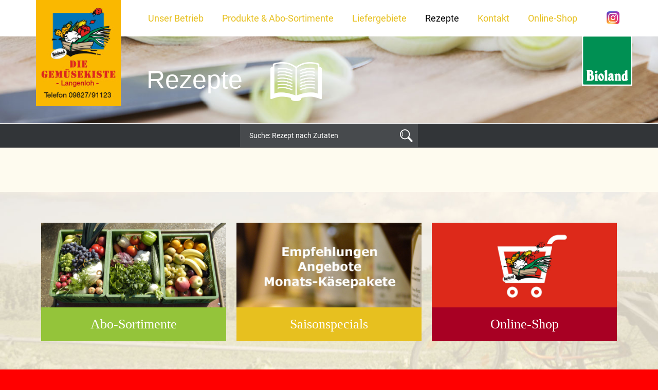

--- FILE ---
content_type: text/html; charset=UTF-8
request_url: https://www.die-gemuesekiste.de/rezepte/rezept/lauch-gelbe-r%EF%BF%BD%EF%BF%BDben-gericht-nach-thai-art-2-personen
body_size: 3613
content:
<!DOCTYPE html>
<html lang="de">
<head>

      <meta charset="UTF-8">
    <title>Rezept | Die Gemüsekiste Langenloh</title>
    <base href="https://www.die-gemuesekiste.de/">

          <meta name="robots" content="index,follow">
      <meta name="description" content="Hier finden Sie ein raffiniertes Rezept für &quot;&quot;. Unser Lieferservice bringt Bio-Lebensmittel direkt zu Ihnen nach Hause.">
      <meta name="keywords" content="">
      <meta name="generator" content="Contao Open Source CMS">
    
    
                    <script src="assets/js/jquery.min.js,contao-utils-bundle.js-ab89b504.js"></script><meta name="viewport" content="width=device-width, initial-scale=1.0, maximum-scale=1.0, user-scalable=0">

<link rel="apple-touch-icon" sizes="144x144" href="/_favicon/apple-touch-icon.png">
<link rel="icon" type="image/png" sizes="32x32" href="/_favicon/favicon-32x32.png">
<link rel="icon" type="image/png" sizes="16x16" href="/_favicon/favicon-16x16.png">
<link rel="manifest" href="/_favicon/site.webmanifest">
<link rel="mask-icon" href="/_favicon/safari-pinned-tab.svg" color="#5bbad5">
<meta name="msapplication-TileColor" content="#da532c">
<meta name="theme-color" content="#ffffff">

<meta name="facebook-domain-verification" content="8pdav268t3lwewrngvhbze6bwqcl3g">

<link rel="stylesheet" type="text/css" href="layout/css/fonts.css">
<link rel="stylesheet" href="layout/js/galleria/themes/twelve/galleria.twelve.css">
<link rel="stylesheet" href="layout/css/compiled.css?20251014">

<script>
	lang = 'de';
</script>


  
</head>
<body id="top" class="mac chrome blink ch131 default-second-servicebar pageid-490 no-service-wrapper-margin">

      
    <div id="wrapper">

                        <header id="header">
            <div class="inside">
              <div class="container">
                
<div class="mod_article block container" id="article-7">
  <div class="inner">

  
  
<div id="logo"><strong><a href="./"><img src="files/layout/img/gemuesekiste-logo.jpg" data-src="files/layout/img/gemuesekiste-logo.jpg" alt="Gemüsekiste Logo" class="desktop"><img src="files/layout/img/gemuesekiste-logo-mobile.jpg" data-src="files/layout/img/gemuesekiste-logo-mobile.jpg" alt="Gemüsekiste Logo" class="mobile"></a></strong></div>
<!-- indexer::stop -->
<nav class="mod_navigation block" id="nav-main">

  
  <a href="rezepte/rezept/lauch-gelbe-r%EF%BF%BD%EF%BF%BDben-gericht-nach-thai-art-2-personen#skipNavigation1" class="invisible">Navigation überspringen</a>

  
<ul class="level_1">
            <li class="nav-main-hide first"><a href="./" title="Gemüse aus Biolandwirtschaft" class="nav-main-hide first">Startseite</a></li>
                <li class="submenu no-footer-space"><a href="unser-betrieb" title="Unser Betrieb" class="submenu no-footer-space" aria-haspopup="true">Unser Betrieb</a>
<ul class="level_2">
            <li class="first"><a href="unser-betrieb/hofladen" title="Hofladen" class="first">Hofladen</a></li>
                <li class="last"><a href="unser-betrieb/team" title="Team" class="last">Team</a></li>
      </ul>
</li>
                <li class="submenu"><a href="produkte-abo-sortimente" title="Produkte &amp; Abo-Sortimente" class="submenu" aria-haspopup="true">Produkte & Abo-Sortimente</a>
<ul class="level_2">
            <li class="first"><a href="produkte-abo-sortimente/abo-sortimente" title="Abo-Sortimente" class="first">Abo-Sortimente</a></li>
                <li><a href="produkte-abo-sortimente/partner-zulieferer" title="Partner &amp; Zulieferer">Partner & Zulieferer</a></li>
                <li><a href="produkte-abo-sortimente/kleine-warenkunde" title="kleine Warenkunde">kleine Warenkunde</a></li>
                <li class="last"><a href="produkte-abo-sortimente/saisonspecial" title="Saisonspecial" class="last">Saisonspecial</a></li>
      </ul>
</li>
                <li><a href="liefergebiete" title="Liefergebiete">Liefergebiete</a></li>
                <li class="submenu trail no-service-wrapper-margin"><a href="rezepte" title="Rezepte" class="submenu trail no-service-wrapper-margin" aria-haspopup="true">Rezepte</a>
<ul class="level_2">
            <li class="no-service-wrapper-margin sibling first last"><a href="https://www.die-gemuesekiste.de/rezepte/rezept/pastinaken-k%C3%BCrbis-curry-mit-mandelreis" title="Rezept der Woche" class="no-service-wrapper-margin sibling first last">Rezept der Woche</a></li>
      </ul>
</li>
                <li><a href="kontakt" title="Kontakt">Kontakt</a></li>
                <li class="last"><a href="/shop/" title="Online-Shop" class="last" target="_blank" rel="noreferrer noopener">Online-Shop</a></li>
      </ul>

  <span id="skipNavigation1" class="invisible"></span>

</nav>
<!-- indexer::continue -->

<div id="nav-service">
	<ul>
		<li class="contact"><a href="kontakt"><img src="files/layout/img/icon/email.svg"></a></li>
		<li class="phone"><a href="tel:+49982791123"><img src="files/layout/img/icon/phone.svg"></a></li>
	</ul>
</div>
<div class="social-media-channels"><a title="Folgen Sie uns bei Instagram" href="https://www.instagram.com/die.gemuesekiste/" target="_blank" rel="noopener"><span class="s1"><img src="files/layout/img/Instagram-icon.png" alt="Instagram Icon" width="25" height="25"></span></a></div>
  
  </div>
</div>

                <div id="nav-mobile-btn" class="hamburger hamburger--collapse" type="button">
                  <div class="hamburger-box">
                    <div class="hamburger-inner"></div>
                  </div>
                </div>  

              </div>
            </div>
          </header>
              
      
              <div id="container">

                      <div id="main">
              <div class="inside">
                
<div class="mod_article full-width no-limit block" id="article-952">
  <div class="inner">

  
  <section class="ce_rsce_slider block">
    <img class="bioland-icon" src="files/layout/img/ico-bioland.png">
    <div class="slider">
                        <div class="slide parallax-window tiny-image" data-parallax="scroll" data-image-src="files/layout/img/header-tiny-rezepte-alt.jpg">

            
                        <div class="caption" style="">
                Rezepte <img src="files/layout/img/ico-rezepte.png"  width="198" height="151" alt="">                    
            </div>
                                    
        </div>
            </div>
</section>
  
  </div>
</div>

<div class="mod_article full-width no-limit recipe-search block" id="article-956">
  <div class="inner">

  
  <div class="mod_MpRecipesSearch block">
	
	 

	<form action="rezepte/rezeptliste" method="POST">
		<input type="hidden" name="REQUEST_TOKEN" value="">
		<input type="text" name="keyword" id="keyword" class="text" placeholder="Suche: Rezept nach Zutaten"><button type="submit" class="submit"><span>Search</span></button>
	</form>

</div>

  
  </div>
</div>

<div class="mod_article full-width no-limit boxed bg-brand-light block" id="article-950">
  <div class="inner">

  
  
<div class="mod_MpRecipesReader block">
 


<div class="entry">

	<h1></h1>
	<p></p>
	<p></p>
	<p></p>

</div>

</div>

  
  </div>
</div>

<div class="service-wrapper">
<div class="mod_article service-bar-2 full-width no-limit boxed block" id="article-933">
  <div class="inner">

  
  
<!-- Header Teaser -->
<div class="teaser-carousel">
	<div class="item">
	    <a href="produkte-abo-sortimente/abo-sortimente">
	        <figure>
	            <img alt="Abo-Sortimente" src="files/layout/img/teaser-abo.jpg">
	                <figcaption style="background: #94c43a">
	                    Abo-Sortimente
	                </figcaption>
	            </img>
	        </figure>
	    </a>
	</div>
	
	<div class="item">
	    <a href="produkte-abo-sortimente/saisonspecial">
	        <figure>
	            <img alt="Saisonspecials" src="files/layout/img/teaesr-kaese.jpg">
	                <figcaption>
	                    Saisonspecials
	                </figcaption>
	            </img>
	        </figure>
	    </a>
	</div>
	
	<div class="item">
	    <a href="/shop/">
	        <figure>
	            <img alt="Online-Shop" src="files/layout/img/teaser-shop.jpg">
	                <figcaption style="background: #a80023">
	                    Online-Shop
	                </figcaption>
	            </img>
	        </figure>
	    </a>
	</div>
</div>
  
  </div>
</div>

<div class="mod_article service-bar-1 full-width no-limit boxed block" id="article-928">
  <div class="inner">

  
  <section class="ce_colsetStart  row colcount_4 bootstrap4 col_4 " >
    <div class="col-12 col-sm-6 col-md-6 col-lg-3 col_1">
        
<div class="ce_image hofladen block">

        
  
  
<figure class="image_container">
      <a href="unser-betrieb/hofladen">
  
  

<img src="files/layout/img/service-hofladen.jpg" width="650" height="278" alt="">


      </a>
  
      <figcaption class="caption">Der Hofladen</figcaption>
  </figure>



</div>

<div class="ce_image hide team block">

        
  
  
<figure class="image_container">
      <a href="unser-betrieb/team">
  
  

<img src="files/layout/img/service-team.jpg" width="650" height="278" alt="">


      </a>
  
      <figcaption class="caption">Unser Team</figcaption>
  </figure>



</div>

<div class="ce_image hide shop block">

        
  
  
<figure class="image_container">
      <a href="/shop/">
  
  

<img src="files/layout/img/service-shop.jpg" width="650" height="278" alt="">


      </a>
  
      <figcaption class="caption">Online-Shop</figcaption>
  </figure>



</div>
            </div>
    <div class="ce_colsetPart col-12 col-sm-6 col-md-6 col-lg-3 col_2">
        
<div class="ce_image block">

        
  
  
<figure class="image_container">
      <a href="liefergebiete">
  
  

<img src="files/layout/img/service-liefergebiete.jpg" width="650" height="278" alt="">


      </a>
  
      <figcaption class="caption">Liefergebiete</figcaption>
  </figure>



</div>

<div class="ce_image hide team block">

        
  
  
<figure class="image_container">
      <a href="unser-betrieb/team">
  
  

<img src="files/layout/img/service-team.jpg" width="650" height="278" alt="">


      </a>
  
      <figcaption class="caption">Unser Team</figcaption>
  </figure>



</div>
            </div>
    <div class="ce_colsetPart col-12 col-sm-6 col-md-6 col-lg-3 col_3">
        
<div class="ce_image block">

        
  
  
<figure class="image_container">
      <a href="produkte-abo-sortimente/partner-zulieferer">
  
  

<img src="files/layout/img/service-partner.jpg" width="650" height="278" alt="">


      </a>
  
      <figcaption class="caption">Partner & Zulieferer</figcaption>
  </figure>



</div>

<div class="ce_image hide team block">

        
  
  
<figure class="image_container">
      <a href="unser-betrieb/team">
  
  

<img src="files/layout/img/service-team.jpg" width="650" height="278" alt="">


      </a>
  
      <figcaption class="caption">Unser Team</figcaption>
  </figure>



</div>
            </div>
    <div class="ce_colsetPart col-12 col-sm-6 col-md-6 col-lg-3 col_4 last">
        
<div class="ce_image block">

        
  
  
<figure class="image_container">
      <a href="kontakt">
  
  

<img src="files/layout/img/service-kontakt.jpg" width="325" height="139" alt="">


      </a>
  
      <figcaption class="caption">Kontakt</figcaption>
  </figure>



</div>

<div class="ce_image hide team block">

        
  
  
<figure class="image_container">
      <a href="unser-betrieb/team">
  
  

<img src="files/layout/img/service-team.jpg" width="650" height="278" alt="">


      </a>
  
      <figcaption class="caption">Unser Team</figcaption>
  </figure>



</div>
            </div>
</section>

  
  </div>
</div>

</div>
<div class="mod_article footer-sitemap full-width no-limit boxed block" id="article-926">
  <div class="inner">

  
  <section class="ce_colsetStart  row colcount_5 bootstrap4 col_5 " >
    <div class="col-12 col-sm-6 col-md-6 col-lg-2 col_1">
        
<div class="ce_text block">

        
  
      <p class="p1"><a href="/shop/"><span class="s1">Onlineshop </span></a></p>
<p class="p1"><a href="produkte-abo-sortimente/abo-sortimente"><span class="s1">Abo-Sortimente</span></a></p>
<p class="p1"><a href="liefergebiete"><span class="s1">Unsere Liefergebiete</span></a></p>  
  
  

</div>
            </div>
    <div class="ce_colsetPart col-12 col-sm-6 col-md-6 col-lg-2 col_2">
        
<div class="ce_text block">

        
  
      <p class="p1"><a href="./"><span class="s1">Bio-Landwirtschaft</span></a></p>
<p class="p1"><a href="unser-betrieb"><span class="s1">Unser Betrieb</span></a></p>
<p class="p1"><a href="produkte-abo-sortimente/partner-zulieferer"><span class="s1">Partner &amp; Zulieferer</span></a></p>  
  
  

</div>
            </div>
    <div class="ce_colsetPart col-12 col-sm-6 col-md-6 col-lg-2 col_3">
        
<div class="ce_text block">

        
  
      <p class="p1"><a href="rezepte"><span class="s1">Rezepte</span></a></p>
<p class="p1"><a href="https://www.die-gemuesekiste.de/rezepte/rezept/pastinaken-k%C3%BCrbis-curry-mit-mandelreis"><span class="s1">Rezept der Woche</span></a></p>
<p class="p1"><a href="produkte-abo-sortimente/kleine-warenkunde"><span class="s1">kleine Warenkunde</span></a></p>  
  
  

</div>
            </div>
    <div class="ce_colsetPart col-12 col-sm-6 col-md-6 col-lg-3 col_4">
        
<div class="ce_text block">

        
  
      <p class="p1"><a href="tel:+49982791123"><span class="s1">Tel.: 09827 - 911 23</span></a></p>
<p class="p1"><span class="s1"><a href="&#109;&#97;&#105;&#108;&#116;&#111;&#58;&#105;&#x6E;&#102;&#x6F;&#64;&#x64;&#105;&#x65;&#45;&#x67;&#101;&#x6D;&#117;&#x65;&#115;&#x65;&#107;&#x69;&#115;&#x74;&#101;&#x2E;&#100;&#x65;" class="email">&#105;&#x6E;&#102;&#x6F;&#64;&#x64;&#105;&#x65;&#45;&#x67;&#101;&#x6D;&#117;&#x65;&#115;&#x65;&#107;&#x69;&#115;&#x74;&#101;&#x2E;&#100;&#x65;</a></span></p>  
  
  

</div>

<div class="social-media-channels"><a title="Folgen Sie uns bei Instagram" href="https://www.instagram.com/die.gemuesekiste/" target="_blank" rel="noopener"><span class="s1"><img src="files/layout/img/Instagram-icon.png" alt="Instagram Icon" width="25" height="25"></span></a></div>
<div class="ce_text block">

        
  
      <p class="p1"><span class="s1">DE-ÖKO-006</span></p>  
  
  

</div>
            </div>
    <div class="ce_colsetPart col-12 col-sm-6 col-md-6 col-lg-3 col_5 last">
        
<div class="ce_image block">

        
  
  
<figure class="image_container">
  
  

<img src="files/layout/img/gemuesekiste-logo-compact.jpg" width="171" height="195" alt="">


  
  </figure>



</div>
            </div>
</section>

  
  </div>
</div>
              </div>
                          </div>
          
                                
                                
        </div>
      
      
                        <footer id="footer">
            <div class="inside">
              <div class="container">
                
<div class="mod_article block container" id="article-9">
  <div class="inner">

  
  
<a class="top-link" title="nach oben springen" href="rezepte/rezept/lauch-gelbe-r%EF%BF%BD%EF%BF%BDben-gericht-nach-thai-art-2-personen#top"><i class="fa fa-angle-up"></i></a><section class="ce_colsetStart  row colcount_2 bootstrap4 col_2 " >
    <div class="col-12 col-sm-6 col-md-6 col_1">
        
<!-- indexer::stop -->
<nav class="mod_customnav block" id="nav-footer">

  
  <a href="rezepte/rezept/lauch-gelbe-r%EF%BF%BD%EF%BF%BDben-gericht-nach-thai-art-2-personen#skipNavigation14" class="invisible">Navigation überspringen</a>

  
<ul class="level_1">
            <li class="first"><a href="impressum" title="Impressum" class="first">Impressum</a></li>
                <li><a href="datenschutz" title="Datenschutz">Datenschutz</a></li>
                <li class="last"><a href="agb" title="AGB" class="last">AGB</a></li>
      </ul>

  <span id="skipNavigation14" class="invisible"></span>

</nav>
<!-- indexer::continue -->
            </div>
    <div class="ce_colsetPart col-12 col-sm-6 col-md-6 col_2 last">
        
<div class="ce_text block">

        
  
      <p>© Die Gemüsekiste 2026</p>  
  
  

</div>

            </div>
</section>

  
  </div>
</div>
              </div>
            </div>
          </footer>
              
    </div>

      
  
<script src="layout/js/compiled.js?20251014"></script>
  <script type="application/ld+json">
{
    "@context": "https:\/\/schema.org",
    "@graph": [
        {
            "@type": "WebPage"
        }
    ]
}
</script>
<script type="application/ld+json">
{
    "@context": "https:\/\/schema.contao.org",
    "@graph": [
        {
            "@type": "Page",
            "fePreview": false,
            "groups": [],
            "noSearch": false,
            "pageId": 490,
            "protected": false,
            "title": "Rezept"
        }
    ]
}
</script>
</body>
</html>


--- FILE ---
content_type: image/svg+xml
request_url: https://www.die-gemuesekiste.de/files/layout/img/icon/email.svg
body_size: 648
content:
<?xml version="1.0" encoding="utf-8"?>
<!-- Generator: Adobe Illustrator 16.0.0, SVG Export Plug-In . SVG Version: 6.00 Build 0)  -->
<!DOCTYPE svg PUBLIC "-//W3C//DTD SVG 1.1//EN" "http://www.w3.org/Graphics/SVG/1.1/DTD/svg11.dtd">
<svg version="1.1" id="Ebene_1" xmlns="http://www.w3.org/2000/svg" xmlns:xlink="http://www.w3.org/1999/xlink" x="0px" y="0px"
	 width="25px" height="18px" viewBox="0 0 25 18" enable-background="new 0 0 25 18" xml:space="preserve">
<polygon fill="#AFB0B2" points="0.002,18 25,18 25,4.703 12.502,14.829 0.002,4.702 "/>
<polygon fill="#AFB0B2" points="0.002,0 0.002,2.117 12.502,12.26 25,2.118 25,0 "/>
</svg>


--- FILE ---
content_type: image/svg+xml
request_url: https://www.die-gemuesekiste.de/files/layout/img/icon/phone.svg
body_size: 1349
content:
<?xml version="1.0" encoding="utf-8"?>
<!-- Generator: Adobe Illustrator 16.0.0, SVG Export Plug-In . SVG Version: 6.00 Build 0)  -->
<!DOCTYPE svg PUBLIC "-//W3C//DTD SVG 1.1//EN" "http://www.w3.org/Graphics/SVG/1.1/DTD/svg11.dtd">
<svg version="1.1" id="Ebene_1" xmlns="http://www.w3.org/2000/svg" xmlns:xlink="http://www.w3.org/1999/xlink" x="0px" y="0px"
	 width="24px" height="20px" viewBox="0 0 24 20" enable-background="new 0 0 24 20" xml:space="preserve">
<g>
	<defs>
		<rect id="SVGID_1_" width="24" height="20"/>
	</defs>
	<clipPath id="SVGID_2_">
		<use xlink:href="#SVGID_1_"  overflow="visible"/>
	</clipPath>
	<path clip-path="url(#SVGID_2_)" fill="#AFB0B2" d="M0.264,5.095c0,0-0.774,1.111,0.331,1.889l3.481,2.449
		c0,0,1.055,0.731,1.826-0.274l0.023,0.016l1.408-2.021L1.642,3.15L0.264,5.095z"/>
	<path clip-path="url(#SVGID_2_)" fill="#AFB0B2" d="M15.329,15.405c0,0-0.773,1.111,0.331,1.889l3.481,2.449
		c0,0,1.055,0.731,1.826-0.273l0.022,0.016l1.408-2.021l-5.691-4.004L15.329,15.405z"/>
	<path clip-path="url(#SVGID_2_)" fill="#AFB0B2" d="M3.101,1.658l5.268,3.638C8.224,4.91,8.178,4.565,8.33,4.32
		c0.626-1.007,3.692-0.218,6.847,1.764c3.155,1.981,5.206,4.404,4.58,5.411c-0.264,0.423-0.978,0.502-1.923,0.336l5.581,3.855
		c1.926-2.815-1.061-8.238-6.671-12.112C11.136-0.299,5.026-1.159,3.101,1.658"/>
</g>
</svg>
